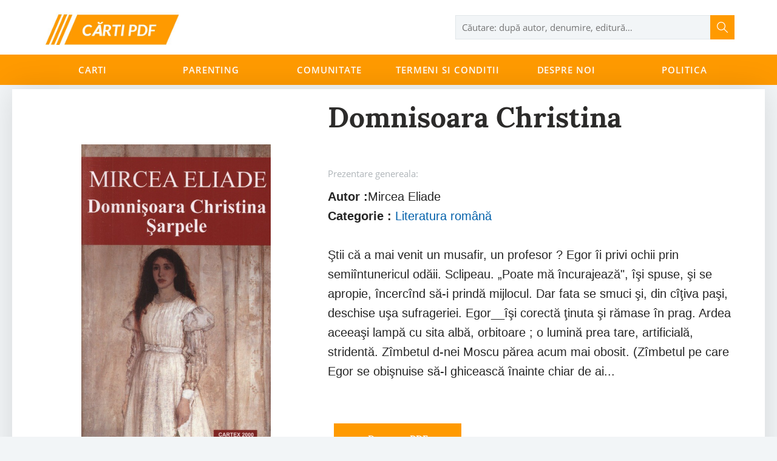

--- FILE ---
content_type: text/html; charset=UTF-8
request_url: https://cartigratis.com/products/4393-domnisoara-christina
body_size: 5687
content:
<style>
    .product-recommendation{
        max-width: 1240px;
        background-color: #fff;
        margin: 0px auto;
    }
    .shop-page .shop-page-content .shop-page-content-products .product{
        width: 100% !important;
    }
    .shop-page .shop-page-content .shop-page-content-products .product .product-block{
        width: 100% !important;
    }
    /*.shop-page .shop-page-content .shop-page-content-products .product .product-item{*/
    /*    width: 144px !important;*/
    /*}*/
    #single-product .recommended{
        margin-bottom: 0px !important;
    }

</style>

<!DOCTYPE html>
<html lang="Ro">
<head>
    <meta http-equiv="Content-Type" content="text/html;charset=UTF-8">
    <meta name="viewport" content="width=device-width, user-scalable=no, initial-scale=1.0, maximum-scale=1.0, minimum-scale=1.0">
    <meta http-equiv="X-UA-Compatible" content="ie=edge">
    <meta name="format-detection" content="telephone=no">
    <meta name="csrf-token" content="U2oJ57FRzA08ulVcxMWclN5twYiGk6JwZPhUrqpC">
    <link rel="icon" type="image/png" href="https://cartigratis.com/assets/img/favicon.ico">
    <link rel="apple-touch-icon-precomposed" href="https://cartigratis.com/assets/img/favicon.ico">
    <meta name="description" content="Ştii că a mai venit un musafir, un profesor ? Egor îi privi ochii prin semiîntunericul odăii. Sclipeau. „Poate mă încurajează&quot;, îşi spuse, şi se apropie, încercînd să-i prindă mijlocul. Dar fata se smuci şi, din cîţiva paşi, desc">
    <meta name="keywords" content="">
    <title>Domnisoara Christina</title>

    <meta property="og:locale" content="ro_Ro"/>
    <meta property="og:type" content="website"/>
    <meta property="og:title" content="Domnisoara Christina"/>
    <!--<meta property="og:image" content="https://cartigratis.com/assets/img/logo200x200.png"/>-->
    <meta property="og:description" content="Ştii că a mai venit un musafir, un profesor ? Egor îi privi ochii prin semiîntunericul odăii. Sclipeau. „Poate mă încurajează&quot;, îşi spuse, şi se apropie, încercînd să-i prindă mijlocul. Dar fata se smuci şi, din cîţiva paşi, desc"/>
    
    
    <meta property="og:site_name" content="cartigratis.com"/>
     <meta property="og:url" content="https://cartigratis.com/products/4393-domnisoara-christina"/>
    <meta property="og:image" content="https://cartigratis.com/files/1502079980{__}domnisoara-christina.jpg"/>

    <script data-ad-client="ca-pub-3075569222132320" async src="https://pagead2.googlesyndication.com/pagead/js/adsbygoogle.js"></script>

    <link rel="stylesheet" href="https://cartigratis.com/assets/css/mainv3.css">

    <!-- Global site tag (gtag.js) - Google Analytics -->
    <script async src="https://www.googletagmanager.com/gtag/js?id=G-BCZKX99CJF"></script>
    <script>
        window.dataLayer = window.dataLayer || [];
        function gtag(){dataLayer.push(arguments);}
        gtag('js', new Date());

        gtag('config', 'G-BCZKX99CJF');
    </script>

</head>
<body>


    <header id="top-header">
        <div class="container">
            <div class="header-top">
                <div class="header-logo">
                    <a class="navbar-brand" href="https://cartigratis.com">
                        <img src="https://cartigratis.com/files/2019-06-18/images/logo-_-1560806247.png"
                             alt="Carti Gratis PDF" title="Carti Gratis PDF">
                    </a>
                </div>

                <div class="header-search" id="header-search-wrap">
                    <form action="https://cartigratis.com/search" method="get" id="header-search-form">
                        <div id="search-wrap">
                            <input type="text" id="search" name="search" title="search" autocomplete="off"
                                   placeholder="Căutare: după autor, denumire, editură…"/>
                            <button type="button" data-form-id="header-search-form" id="go-header-search"></button>
                            <div class="searched-items hidden">
                                <div class="items" id="searched-items">
                                    <ul id="header-searched-products"></ul>
                                    <div id="searched-items-view-all"></div>

                                </div>
                            </div>
                        </div>
                    </form>
                </div>
            </div>
        </div>

        <div class="menu">
            <div class="container">
                <div id="menuResponsive">
                    <span><i class="fa fa-bars" aria-hidden="true"></i></span>
                    <span>Meniu</span>
                </div>
                <div class="menu-items-main" id="menuItemsMain">
                    <div id="menuResponsiveClose">
                        <span>Meniu</span>
                        <span id="closeMenu"><img src="https://cartigratis.com/assets/img/close.svg" alt=""></span>
                    </div>
                                                                                                        <div class=dropdown>
                                    <a href="https://cartigratis.com/categ">Carti</a>
                                                                            <div class="dropdown-menu-content">
                                            <ul class="dropdown-menu-content-links">
                                                                                                        <li><a href="https://cartigratis.com/categ/literatura-motivationala"><span>Literatură motivațională</span></a></li>
                                                                                                        <li><a href="https://cartigratis.com/categ/top-100"><span>Top 100</span></a></li>
                                                                                                        <li><a href="https://cartigratis.com/categ/literatura-universala"><span>Literatură universală</span></a></li>
                                                                                                        <li><a href="https://cartigratis.com/categ/literarura-contemporana"><span>Literarura contemporană</span></a></li>
                                                                                                        <li><a href="https://cartigratis.com/categ/detective"><span>Detective</span></a></li>
                                                                                                        <li><a href="https://cartigratis.com/categ/comunicare"><span>Comunicare</span></a></li>
                                                                                                        <li><a href="https://cartigratis.com/categ/literatura-romana"><span>Literatura română</span></a></li>
                                                                                                        <li><a href="https://cartigratis.com/categ/critica-literara"><span>Critică literară</span></a></li>
                                                                                                        <li><a href="https://cartigratis.com/categ/detective"><span>Detective</span></a></li>
                                                                                                        <li><a href="https://cartigratis.com/categ/stiinta"><span>Știință</span></a></li>
                                                                                                        <li><a href="https://cartigratis.com/categ/psihologie"><span>Psihologie</span></a></li>
                                                                                                        <li><a href="https://cartigratis.com/categ/sociologie"><span>Sociologie</span></a></li>
                                                                                                        <li><a href="https://cartigratis.com/categ/memorii"><span>Memorii</span></a></li>
                                                                                                        <li><a href="https://cartigratis.com/categ/economie"><span>Economie</span></a></li>
                                                                                                        <li><a href="https://cartigratis.com/categ/critica-literara"><span>Critică literară</span></a></li>
                                                                                                        <li><a href="https://cartigratis.com/categ/limbi-straine"><span>Limbi Străine</span></a></li>
                                                                                                        <li><a href="https://cartigratis.com/categ/limba-engleza"><span>Limba Engleza</span></a></li>
                                                                                                        <li><a href="https://cartigratis.com/categ/calculatoare-it"><span>Calculatoare / IT</span></a></li>
                                                                                                        <li><a href="https://cartigratis.com/categ/biografii"><span>Biografii</span></a></li>
                                                                                                        <li><a href="https://cartigratis.com/categ/umoristice"><span>Umoristice</span></a></li>
                                                                                                        <li><a href="https://cartigratis.com/categ/carti-pentru-adulti"><span>Cărți pentru adulti</span></a></li>
                                                                                                        <li><a href="https://cartigratis.com/categ/istorie"><span>Istorie</span></a></li>
                                                                                                        <li><a href="https://cartigratis.com/categ/diverse"><span>Diverse</span></a></li>
                                                                                            </ul>

                                        </div>
                                                                    </div>
                                                                                                                <div >
                                    <a href="https://cartigratis.com/categ/parenting">Parenting</a>
                                                                    </div>
                                                                                                                <div >
                                    <a href="https://cartigratis.com/comunitate">Comunitate</a>
                                                                    </div>
                                                                                                                <div >
                                    <a href="https://cartigratis.com/termeni-si-conditii">Termeni si conditii</a>
                                                                    </div>
                                                                                                                <div >
                                    <a href="https://cartigratis.com/despre-noi">Despre Noi</a>
                                                                    </div>
                                                                                                                <div >
                                    <a href="https://cartigratis.com/politica-de-confidentialitate">Politica</a>
                                                                    </div>
                                                                                        </div>
            </div>
        </div>
    </header>

    <style>
        .btn-add-to-cart {
            width: 210px;
            height: 50px;
            background-color: #FF9A00;
            color: #ffffff;
            font-family: Lora-Bold, serif;
            font-size: 15px;
            margin-left: 10px;
            cursor: pointer;
        }
    </style>
    <div id="single-product" class="product-page-container">
        <div class="product-page-container-content">
            <div class="product-page-container-content-row">
                <div class="product-page-container-content-side">
                    <div id="productPhotosSide"></div>
                    <div id="lightgallery" class="lightgallery">
                        <a href="https://cartigratis.com/files/1502079980{__}domnisoara-christina.jpg">
                            <img src="https://cartigratis.com/files/1502079980{__}domnisoara-christina.jpg" alt="Domnisoara Christina"
                                 title="Domnisoara Christina" data-big-image="">
                        </a>
                    </div>
                </div>
                <div class="product-page-container-content-side product-side-data" id="productAboutSide">
                    <div id="aboutProductMainInfo">
                        <div class="product-title">
                            <h1>
                                Domnisoara Christina
                            </h1>
                        </div>
                    </div>
                    <div class="product-description">
                        <div class="short-presentation"><span>Prezentare genereala:</span>
                            <br>
                        </div>
                        <div class="text-description">
                                                            <h2 style="font-size:20px"><b>Autor :</b>Mircea Eliade</h2>
                            
                                                        <h2 style="font-size:20px"><b>Categorie :</b> <a style="color: #0060aa" href="https://cartigratis.com/categ/literatura-romana">Literatura română</a></h2>
                            <br>
                                                            Ştii că a mai venit un musafir, un profesor ? Egor îi privi ochii prin semiîntunericul odăii. Sclipeau. „Poate mă încurajează", îşi spuse, şi se apropie, încercînd să-i prindă mijlocul. Dar fata se smuci şi, din cîţiva paşi, deschise uşa sufrageriei. Egor__îşi corectă ţinuta şi rămase în prag. Ardea aceeaşi lampă cu sita albă, orbitoare ; o lumină prea tare, artificială, stridentă. Zîmbetul d-nei Moscu părea acum mai obosit. (Zîmbetul pe care Egor se obişnuise să-l ghicească înainte chiar de ai...
                        </div>
                    </div>
                    <br><br>
                    <div class="product-price-and-delivery">
                        <div class="product-price">

                            <a href="https://cartigratis.com/files/pdf/descarca-mircea-eliade-domnisoara-christina.pdf" download="" rel="nofollow" alt="descarca Domnisoara Christina pdf">
                                <button data-href="https://cartigratis.com/files/pdf/descarca-mircea-eliade-domnisoara-christina.pdf" class="btn btn-add-to-cart submit-add-to-cart-btn" data-action="submit">Descarca PDF
                                </button>
                            </a>
                        </div>
                    </div>
                </div>
            </div>

            <div class="book-pattern book-pattern-left"></div>
            <div class="container">
                <div class="recommended text-description">

                    <script async src="https://pagead2.googlesyndication.com/pagead/js/adsbygoogle.js"></script>
                    <ins class="adsbygoogle"
                         style="display:block; text-align:center;"
                         data-ad-layout="in-article"
                         data-ad-format="fluid"
                         data-ad-client="ca-pub-3075569222132320"
                         data-ad-slot="3232953216"></ins>
                    <script>
                        (adsbygoogle = window.adsbygoogle || []).push({});
                    </script>

                    <h3 class="section-title">Descriere</h3>
                    Ştii că a mai venit un musafir, un profesor ? Egor îi privi ochii prin semiîntunericul odăii. Sclipeau. „Poate mă încurajează", îşi spuse, şi se apropie, încercînd să-i prindă mijlocul. Dar fata se smuci şi, din cîţiva paşi, deschise uşa sufrageriei. Egor__îşi corectă ţinuta şi rămase în prag. Ardea aceeaşi lampă cu sita albă, orbitoare ; o lumină prea tare, artificială, stridentă. Zîmbetul d-nei Moscu părea acum mai obosit. (Zîmbetul pe care Egor se obişnuise să-l ghicească înainte chiar de ai vedea faţa...) — ...Acesta este d-l Egor Paşchievici, îl prezentă solemn d-na Moscu, întinzînd moale braţul spre uşă. Are un nume ciudat, adăugă ea, dar e român pe de-a-ntregul... E pictor şi ne face cinstea de a locui cu noi... Egor se înclină, încercînd să spună cîteva cuvinte măgulitoare. D-na Moscu îşi retrase braţul şi—1 îndreptă, cu mai multă emoţie, spre noul-venit. Avea atît de rar pri-lejul să facă prezentări bogate, solemne... ...... - — Domnul profesor universitar (Nazarie o glorie a ştiinţei româneşti, continuă ea. " Egor se îndreptă cu pas hotărît către profesor şi îi apucă mina. — Sînt numai un neînsemnat asistent, stimată doamnă, şopti d-l Nazarie, încercînd să-i mai reţină o clipă privirile. Atît de neînsemnat... 11 Dar d-na Moscu se aşezase extenuată pe scaun. Profesorul rămase uluit lîngă ea, cu fraza nesfîrşită. îi era teamă să se întoarcă spre ceilalţi ; teamă, nu cumva să pară ridicol sau ofensat. Cîteva clipe nu ştiu ce să facă. Dar se hotărî şi se aşeză pe scaunul din stînga d-nei Moscu. — Scaunul acesta e ocupat, îi şopti Simina. Eu raă- nînc întotdeauna lîngă mama. D-l Nazarie se ridică brusc şi se lipi de perete., Egor şi Sanda se apropiară de el, zîmbind încurcaţi. Nu trebuie să ţină seama de glumele Siminei. E o fetiţă capricioasă. Şi, de altfel, asta e cea mai mare bucurie a ei : să stea lîngă maică-sa, chiar cînd sînt musafiri. — Are numai nouă ani, adăugă Sanda. D-na Moscu îi privise tot timpul zîmbind, parcă s-ar fi rugat să fie iertată că nu ia parte la discuţie. Bănuieşte cît de interesantă poate fi o asemenea discuţie — interesantă, savantă, instructivă —, dar e prea obosită ca s-o urmărească. Doamna Moscu, fireşte, nu auzise nici un cuvînt; sunetele trecuseră alături de urechile ei, fără rezistenţe, fără urme. Egor conduse pe d-l Nazarie spre capătul mesei, in* dMndu-i un scaun alături de Sanda. „Ce stranie şi neînţeleasă oboseală", gîndi pictorul privind încă o dată faţa doamnei Moscu. — Nu ştiu cum să vă mulţumesc, îngînă profesorul aşezîndu-se. îmi dau seama că am jignit un copil. Şi este un copil ca un înger... întoarse capul şi aruncă Siminei cele mai calde priviri. D-l Nazarie era un bărbat încă destul de tînăr, nu împlinise nici patruzeci de ani, şi privirile îndreptate spre Simina încercau să poarte o dragoste totodată protectoare şi linguşitoare. Obrazul lui curat şi neutru, de bărbat în-văţat,«se luminase din cale afară. Zîmbea Siminei cu toată gura deschisă. Simina îi susţinu privirea cu o siguranţă ironică, muşcătoare. Cîteva clipe îl privi în adîncul ochilor, apoi duse şervetul la gură, îşi şterse un foarta uşor 'zîmbet şi întoarse încet capul către maică-sa. — Sînteţi desigur venit pentru săpături ? întrebă brusc

                    <div class="product-price">
                        <br>
                        <br>
                        <a href="https://cartigratis.com/files/pdf/descarca-mircea-eliade-domnisoara-christina.pdf" download="" rel="nofollow" >
                            <button data-href="https://cartigratis.com/files/pdf/descarca-mircea-eliade-domnisoara-christina.pdf" class="btn btn-add-to-cart submit-add-to-cart-btn" data-action="submit">Descarca PDF
                            </button>
                        </a>

                    </div>
                </div>
            </div>
            
                            <div class="shop-page product-recommendation">
                <h3 class="section-title"> De la acelasi Autor </h3>
                <div class="shop-page-content container no-padding">

                    <div class="shop-page-content-products">

                        <div class="product products-list">
                            <div class="product-block">
                    <div class="product-item">
                <div>
                    <div class="product-item-top-labels">
                        <div class="product-item-top-labels-main">

                        </div>
                        <div class="product-item-top-labels-action">

                        </div>
                    </div>
                    <div class="product-item-image">
                        <a href="https://cartigratis.com/products/4394-nouasprezece-trandafiri" title="NOUASPREZECE TRANDAFIRI">

                            <img src="https://cartigratis.com/files/1502080107{__}19-trandafiri-eliade.jpg" alt="4394-nouasprezece-trandafiri"
                                 title="NOUASPREZECE TRANDAFIRI">
                        </a>
                    </div>
                    <a href="https://cartigratis.com/products/4394-nouasprezece-trandafiri" title="NOUASPREZECE TRANDAFIRI"
                       class="product-item-name">
                        NOUASPREZECE TRANDAFIRI
                    </a>

                                            <div class="product-item-author">
                            Mircea Eliade
                        </div>
                                    </div>
                <div class="product-item-price">

                </div>

            </div>
                    <div class="product-item">
                <div>
                    <div class="product-item-top-labels">
                        <div class="product-item-top-labels-main">

                        </div>
                        <div class="product-item-top-labels-action">

                        </div>
                    </div>
                    <div class="product-item-image">
                        <a href="https://cartigratis.com/products/4395-maitreyi" title="Maitreyi">

                            <img src="https://cartigratis.com/files/1502080244{__}maitreyi-eliade.jpg" alt="4395-maitreyi"
                                 title="Maitreyi">
                        </a>
                    </div>
                    <a href="https://cartigratis.com/products/4395-maitreyi" title="Maitreyi"
                       class="product-item-name">
                        Maitreyi
                    </a>

                                            <div class="product-item-author">
                            Mircea Eliade
                        </div>
                                    </div>
                <div class="product-item-price">

                </div>

            </div>
                    <div class="product-item">
                <div>
                    <div class="product-item-top-labels">
                        <div class="product-item-top-labels-main">

                        </div>
                        <div class="product-item-top-labels-action">

                        </div>
                    </div>
                    <div class="product-item-image">
                        <a href="https://cartigratis.com/products/4396-nunta-in-cer" title="Nunta in cer">

                            <img src="https://cartigratis.com/files/1502251934{__}nunta-in-cer.jpg" alt="4396-nunta-in-cer"
                                 title="Nunta in cer">
                        </a>
                    </div>
                    <a href="https://cartigratis.com/products/4396-nunta-in-cer" title="Nunta in cer"
                       class="product-item-name">
                        Nunta in cer
                    </a>

                                            <div class="product-item-author">
                            Mircea Eliade
                        </div>
                                    </div>
                <div class="product-item-price">

                </div>

            </div>
                    <div class="product-item">
                <div>
                    <div class="product-item-top-labels">
                        <div class="product-item-top-labels-main">

                        </div>
                        <div class="product-item-top-labels-action">

                        </div>
                    </div>
                    <div class="product-item-image">
                        <a href="https://cartigratis.com/products/4397-noaptea-de-sanziene" title="Noaptea de Sânziene">

                            <img src="https://cartigratis.com/files/1502252030{__}noaptea-de-sanziene.jpg" alt="4397-noaptea-de-sanziene"
                                 title="Noaptea de Sânziene">
                        </a>
                    </div>
                    <a href="https://cartigratis.com/products/4397-noaptea-de-sanziene" title="Noaptea de Sânziene"
                       class="product-item-name">
                        Noaptea de Sânziene
                    </a>

                                            <div class="product-item-author">
                            Mircea Eliade
                        </div>
                                    </div>
                <div class="product-item-price">

                </div>

            </div>
                    <div class="product-item">
                <div>
                    <div class="product-item-top-labels">
                        <div class="product-item-top-labels-main">

                        </div>
                        <div class="product-item-top-labels-action">

                        </div>
                    </div>
                    <div class="product-item-image">
                        <a href="https://cartigratis.com/products/4808-uniforme-de-general" title="Uniforme de general">

                            <img src="https://cartigratis.com/files/1553748126Mircea-Eliade-Uniforme-de-general.jpg" alt="4808-uniforme-de-general"
                                 title="Uniforme de general">
                        </a>
                    </div>
                    <a href="https://cartigratis.com/products/4808-uniforme-de-general" title="Uniforme de general"
                       class="product-item-name">
                        Uniforme de general
                    </a>

                                            <div class="product-item-author">
                            Mircea Eliade
                        </div>
                                    </div>
                <div class="product-item-price">

                </div>

            </div>
                    <div class="product-item">
                <div>
                    <div class="product-item-top-labels">
                        <div class="product-item-top-labels-main">

                        </div>
                        <div class="product-item-top-labels-action">

                        </div>
                    </div>
                    <div class="product-item-image">
                        <a href="https://cartigratis.com/products/4841-oscenografie" title="Oscenografie">

                            <img src="https://cartigratis.com/files/1559015645Mircea-Eliade-Oscenografie-.jpg" alt="4841-oscenografie"
                                 title="Oscenografie">
                        </a>
                    </div>
                    <a href="https://cartigratis.com/products/4841-oscenografie" title="Oscenografie"
                       class="product-item-name">
                        Oscenografie
                    </a>

                                            <div class="product-item-author">
                            Mircea Eliade
                        </div>
                                    </div>
                <div class="product-item-price">

                </div>

            </div>
                    <div class="product-item">
                <div>
                    <div class="product-item-top-labels">
                        <div class="product-item-top-labels-main">

                        </div>
                        <div class="product-item-top-labels-action">

                        </div>
                    </div>
                    <div class="product-item-image">
                        <a href="https://cartigratis.com/products/sacrul-si-profanul" title="Sacrul și profanul">

                            <img src="https://cartigratis.com/files/2023-01-15/images/Sacrul-i-profanul-de-Mircea-Eliade-carte-PDF.jpg" alt="sacrul-si-profanul"
                                 title="Sacrul și profanul">
                        </a>
                    </div>
                    <a href="https://cartigratis.com/products/sacrul-si-profanul" title="Sacrul și profanul"
                       class="product-item-name">
                        Sacrul și profanul
                    </a>

                                            <div class="product-item-author">
                            Mircea Eliade
                        </div>
                                    </div>
                <div class="product-item-price">

                </div>

            </div>
                    <div class="product-item">
                <div>
                    <div class="product-item-top-labels">
                        <div class="product-item-top-labels-main">

                        </div>
                        <div class="product-item-top-labels-action">

                        </div>
                    </div>
                    <div class="product-item-image">
                        <a href="https://cartigratis.com/products/incercarea-labirintului" title="Incercarea Labirintului">

                            <img src="https://cartigratis.com/files/2023-01-15/images/Incercarea-Labirintului-de-Mircea-Eliade.jpg" alt="incercarea-labirintului"
                                 title="Incercarea Labirintului">
                        </a>
                    </div>
                    <a href="https://cartigratis.com/products/incercarea-labirintului" title="Incercarea Labirintului"
                       class="product-item-name">
                        Incercarea Labirintului
                    </a>

                                            <div class="product-item-author">
                            Mircea Eliade
                        </div>
                                    </div>
                <div class="product-item-price">

                </div>

            </div>
                    <div class="product-item">
                <div>
                    <div class="product-item-top-labels">
                        <div class="product-item-top-labels-main">

                        </div>
                        <div class="product-item-top-labels-action">

                        </div>
                    </div>
                    <div class="product-item-image">
                        <a href="https://cartigratis.com/products/india" title="India">

                            <img src="https://cartigratis.com/files/2023-01-15/images/India-de-Mircea-Eliade-descarc-gratis-pdf.jpg" alt="india"
                                 title="India">
                        </a>
                    </div>
                    <a href="https://cartigratis.com/products/india" title="India"
                       class="product-item-name">
                        India
                    </a>

                                            <div class="product-item-author">
                            Mircea Eliade
                        </div>
                                    </div>
                <div class="product-item-price">

                </div>

            </div>
            </div>
    <div class="pagination-block">
            </div>
                        </div>
                    </div>
                </div>
            </div>
                        </div>
        </div>




    <footer>
        <div class="container">
            <div>

            </div>
            <div>

            </div>
            
                
                    
                        
                            
                        
                        
                            
                            
                        
                    
                    
                
            
        </div>
        <div class="container copy-subfooter">
            <div class="book-feature"></div>
            <div>&copy; 2026 <span>cartigratis.com</span></div>
            <div><span>Cafted with <i class="fa fa-heart"></i></span></div>
        </div>
    </footer>
    <div id="loader-gif"></div>

<script src="https://cartigratis.com/assets/js/mainv2.js"></script>
<script defer src="https://static.cloudflareinsights.com/beacon.min.js/vcd15cbe7772f49c399c6a5babf22c1241717689176015" integrity="sha512-ZpsOmlRQV6y907TI0dKBHq9Md29nnaEIPlkf84rnaERnq6zvWvPUqr2ft8M1aS28oN72PdrCzSjY4U6VaAw1EQ==" data-cf-beacon='{"version":"2024.11.0","token":"b6f8007bea2946bdbc5e9f9b8504908e","r":1,"server_timing":{"name":{"cfCacheStatus":true,"cfEdge":true,"cfExtPri":true,"cfL4":true,"cfOrigin":true,"cfSpeedBrain":true},"location_startswith":null}}' crossorigin="anonymous"></script>
</body>


--- FILE ---
content_type: text/html; charset=utf-8
request_url: https://www.google.com/recaptcha/api2/aframe
body_size: 265
content:
<!DOCTYPE HTML><html><head><meta http-equiv="content-type" content="text/html; charset=UTF-8"></head><body><script nonce="Rt6s61ZKQacMmcCf4T4laQ">/** Anti-fraud and anti-abuse applications only. See google.com/recaptcha */ try{var clients={'sodar':'https://pagead2.googlesyndication.com/pagead/sodar?'};window.addEventListener("message",function(a){try{if(a.source===window.parent){var b=JSON.parse(a.data);var c=clients[b['id']];if(c){var d=document.createElement('img');d.src=c+b['params']+'&rc='+(localStorage.getItem("rc::a")?sessionStorage.getItem("rc::b"):"");window.document.body.appendChild(d);sessionStorage.setItem("rc::e",parseInt(sessionStorage.getItem("rc::e")||0)+1);localStorage.setItem("rc::h",'1768915228936');}}}catch(b){}});window.parent.postMessage("_grecaptcha_ready", "*");}catch(b){}</script></body></html>